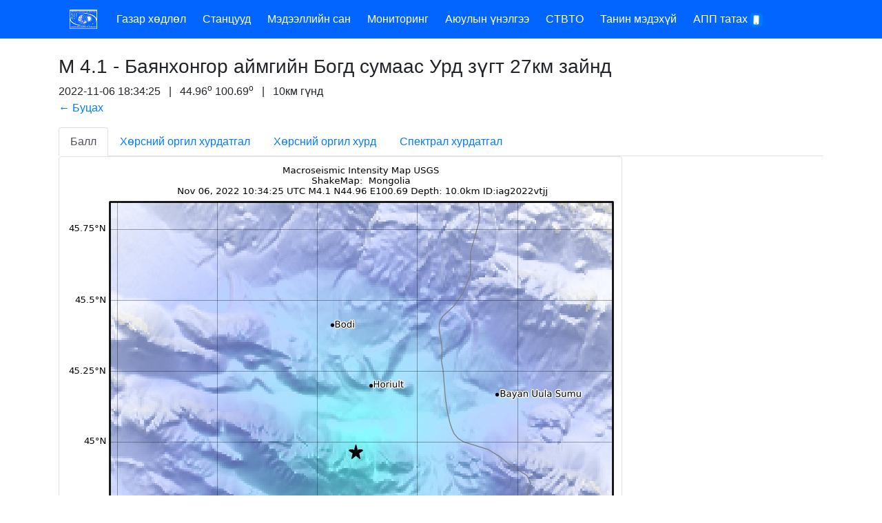

--- FILE ---
content_type: text/html; charset=utf-8
request_url: https://eq.iag.mn/quake/more?id=1110&tp=shakemap
body_size: 10137
content:
<!DOCTYPE html PUBLIC "-//W3C//DTD XHTML 1.0 Transitional//EN" "http://www.w3.org/TR/xhtml1/DTD/xhtml1-transitional.dtd">
<html xmlns="http://www.w3.org/1999/xhtml" xml:lang="en" lang="en">

<head>
  <meta http-equiv="Content-Type" content="text/html; charset=utf-8" />
<meta http-equiv="X-Ua-Compatible" content="IE=edge" />
  <meta name="title" content="ГАЗАР ХӨДЛӨЛ СУДЛАХ САЛБАР - УДИРДЛАГЫН ХЭСЭГ" />
<meta name="description" content="symfony project" />
<meta name="keywords" content="symfony, project" />
<meta name="language" content="en" />
<meta name="robots" content="index, follow" />
<meta name="viewport" content="width=device-width, initial-scale=1" />
  <title>ГАЗАР ХӨДЛӨЛ СУДЛАХ САЛБАР - УДИРДЛАГЫН ХЭСЭГ</title>
  <link rel="shortcut icon" href="/favicon.ico" />
  <link rel="stylesheet" type="text/css" media="screen" href="/css/bootstrap.min.css" />
<link rel="stylesheet" type="text/css" media="screen" href="/css/all.min.css" />
<link rel="stylesheet" type="text/css" media="screen" href="/css/navbar.css" />
<link rel="stylesheet" type="text/css" media="screen" href="/css/leaflet.css" />
<link rel="stylesheet" type="text/css" media="screen" href="/css/main.css?162702572123" />
  <link rel="stylesheet" href="https://cdnjs.cloudflare.com/ajax/libs/animate.css/4.1.1/animate.min.css" integrity="sha512-c42qTSw/wPZ3/5LBzD+Bw5f7bSF2oxou6wEb+I/lqeaKV5FDIfMvvRp772y4jcJLKuGUOpbJMdg/BTl50fJYAw==" crossorigin="anonymous" referrerpolicy="no-referrer" />
  <script type="text/javascript" src="/js/jquery-3.6.0.min.js"></script>
<script type="text/javascript" src="/js/bootstrap.bundle.min.js"></script>
<script type="text/javascript" src="/js/all.min.js"></script>
<script type="text/javascript" src="/js/leaflet.js"></script>
<script type="text/javascript" src="/js/js.js?162702572125"></script>
</head>

<body>
  <div class="navbarbg">
    <div class="container">
      <nav class="navbar navbar-expand-lg">
        <a class="navbar-brand" href="/"><img src="/images/logo.jpg" id="logoImg" /></a>
        <img src="/images/logo.jpg" id="logoImg0" />
        <button class="navbar-toggler" type="button" data-toggle="collapse" data-target="#navbarSupportedContent" aria-controls="navbarSupportedContent" aria-expanded="false" aria-label="Toggle navigation">
          <span class="navbar-toggler-icon"></span>
        </button>

        <div class="collapse navbar-collapse" id="navbarSupportedContent">
          <ul class="navbar-nav mr-auto">
            <li class="nav-item">
              <a class="nav-link" href="/quake">Газар хөдлөл</a>
            </li>
            <li class="nav-item dropdown">
              <a class="nav-link" href="#" id="navbarDropdown0" data-toggle="dropdown" aria-haspopup="true" aria-expanded="false">
                Станцууд
              </a>
              <div class="dropdown-menu" aria-labelledby="navbarDropdown0">
                                  <a class="dropdown-item" href="/station?tp=1">Газар хөдлөлт бүртгэх станцын сүлжээ</a>
                                  <a class="dropdown-item" href="/station?tp=2">Улаанбаатар орчмын Г/Х бүртгэх станц</a>
                                  <a class="dropdown-item" href="/station?tp=3">Хурдатгал бичигч</a>
                              </div>
            </li>
                                          <li class="nav-item dropdown">
                  <a class="nav-link" href="#" id="navbarDropdown1" data-toggle="dropdown" aria-haspopup="true" aria-expanded="false">
                    Мэдээллийн сан                  </a>
                  <div class="dropdown-menu" aria-labelledby="navbarDropdown1">
                                          <a class="dropdown-item" href="/ipage/2/Мэдээллийн сангийн статистик.html">Мэдээллийн сангийн статистик</a>
                                          <a class="dropdown-item" href="/ipage/10/Газар хөдлөлтийн жагсаалт.html">Газар хөдлөлтийн жагсаалт</a>
                                          <a class="dropdown-item" href="/ipage/11/Бюллетин.html">Бюллетин</a>
                                          <a class="dropdown-item" href="/ipage/12/Хүчтэй газар хөдлөлтийн макро судалгаа.html">Хүчтэй газар хөдлөлтийн макро судалгаа</a>
                                          <a class="dropdown-item" href="/ipage/13/Сейсмограм.html">Сейсмограм</a>
                                          <a class="dropdown-item" href="/ipage/14/Анхан шатны мэдээлэл бүрдүүлэлт.html">Анхан шатны мэдээлэл бүрдүүлэлт</a>
                                      </div>
                </li>
                                                        <li class="nav-item dropdown">
                  <a class="nav-link" href="#" id="navbarDropdown3" data-toggle="dropdown" aria-haspopup="true" aria-expanded="false">
                    Мониторинг                  </a>
                  <div class="dropdown-menu" aria-labelledby="navbarDropdown3">
                                          <a class="dropdown-item" href="/ipage/4/Амжиж анхааруулах систем.html">Амжиж анхааруулах систем</a>
                                          <a class="dropdown-item" href="/ipage/5/GPS-ын станцууд.html">GPS-ын станцууд</a>
                                          <a class="dropdown-item" href="/ipage/15/Хэв гажил хэмжих багаж.html">Хэв гажил хэмжих багаж</a>
                                          <a class="dropdown-item" href="/ipage/16/Радоны хэмжилт.html">Радоны хэмжилт</a>
                                          <a class="dropdown-item" href="/ipage/17/Геофизикийн багажууд.html">Геофизикийн багажууд</a>
                                      </div>
                </li>
                                                        <li class="nav-item">
                  <a class="nav-link" href="/ipage/7/Аюулын үнэлгээ.html">Аюулын үнэлгээ</a>
                </li>
                                                        <li class="nav-item">
                  <a class="nav-link" href="/ipage/8/CTBTO.html">CTBTO</a>
                </li>
                                                        <li class="nav-item">
                  <a class="nav-link" href="/ipage/9/Танин мэдэхүй.html">Танин мэдэхүй</a>
                </li>
                                      <li class="nav-item">
              <a class="nav-link" href="/home/qr">
                  АПП татах
                  <span class="badge badge-primary animate__animated animate__tada animate__repeat-3">
                    <i class="fas fa-mobile"></i>
                  </span>
              </a>
            </li>
          </ul>
                  </div>
      </nav>
    </div>
  </div>
  <div class="container">
    <div>&nbsp;</div>
    <h3>M 4.1 - Баянхонгор аймгийн Богд сумаас Урд зүгт 27км зайнд</h3>
2022-11-06 18:34:25 &nbsp; | &nbsp; 44.96<sup>o</sup> 100.69<sup>o</sup> &nbsp; | &nbsp; 10км гүнд<p><a href="/quake/more?id=1110" style="text-decoration:underlinde;">← Буцах</a></p>
<ul class="nav nav-tabs" id="myTab" role="tablist">
        <li class="nav-item">
        <a class="nav-link active" id="intensity-tab" data-toggle="tab"
            href="#intensity" role="tab" aria-controls="intensity"
            aria-selected="true">
            Балл        </a>
    </li>
        <li class="nav-item">
        <a class="nav-link" id="pga-tab" data-toggle="tab"
            href="#pga" role="tab" aria-controls="pga"
            aria-selected="false">
            Хөрсний оргил хурдатгал        </a>
    </li>
        <li class="nav-item">
        <a class="nav-link" id="pgv-tab" data-toggle="tab"
            href="#pgv" role="tab" aria-controls="pgv"
            aria-selected="false">
            Хөрсний оргил хурд        </a>
    </li>
        <li class="nav-item">
        <a class="nav-link" id="psa-tab" data-toggle="tab"
            href="#psa" role="tab" aria-controls="psa"
            aria-selected="false">
            Спектрал хурдатгал        </a>
    </li>
    </ul>
<div class="tab-content" id="myTabContent">
        <div class="tab-pane fade show active" id="intensity" role="tabpanel"
        aria-labelledby="intensity-tab">
                <img class="img-thumbnail"
            src="/uploads/images/EqInfo/Shakemap/iag2022vtjj/current/products/intensity.jpg" />
            </div>
        <div class="tab-pane fade" id="pga" role="tabpanel"
        aria-labelledby="pga-tab">
                <img class="img-thumbnail"
            src="/uploads/images/EqInfo/Shakemap/iag2022vtjj/current/products/pga.jpg" />
            </div>
        <div class="tab-pane fade" id="pgv" role="tabpanel"
        aria-labelledby="pgv-tab">
                <img class="img-thumbnail"
            src="/uploads/images/EqInfo/Shakemap/iag2022vtjj/current/products/pgv.jpg" />
            </div>
        <div class="tab-pane fade" id="psa" role="tabpanel"
        aria-labelledby="psa-tab">
                <img class="img-thumbnail"
            src="/uploads/images/EqInfo/Shakemap/iag2022vtjj/current/products/psa0p3.jpg" />
        <img class="img-thumbnail"
            src="/uploads/images/EqInfo/Shakemap/iag2022vtjj/current/products/psa1p0.jpg" />
        <img class="img-thumbnail"
            src="/uploads/images/EqInfo/Shakemap/iag2022vtjj/current/products/psa3p0.jpg" />
            </div>
    </div>
  </div>
</body>

</html>

--- FILE ---
content_type: text/css
request_url: https://eq.iag.mn/css/navbar.css
body_size: 4400
content:
.navbar {
    background-color: #0265ff;
}

.navbar .navbar-brand {
    color: #ffffff;
}

.navbar .navbar-brand:hover,
.navbar .navbar-brand:focus {
    color: #8bc7ff;
}

.navbar .navbar-text {
    color: #ffffff;
}

.navbar .navbar-text a {
    color: #8bc7ff;
}

.navbar .navbar-text a:hover,
.navbar .navbar-text a:focus {
    color: #8bc7ff;
}

.navbar .navbar-nav .nav-link {
    color: #ffffff;
    border-radius: .25rem;
    margin: 0 0.25em;
}

.navbar .navbar-nav .nav-link:not(.disabled):hover,
.navbar .navbar-nav .nav-link:not(.disabled):focus {
    color: #8bc7ff;
}

.navbar .navbar-nav .dropdown-menu {
    background-color: #0265ff;
    border-color: #0014ff;
}

.navbar .navbar-nav .dropdown-menu .dropdown-item {
    color: #ffffff;
}

.navbar .navbar-nav .dropdown-menu .dropdown-item:hover,
.navbar .navbar-nav .dropdown-menu .dropdown-item:focus,
.navbar .navbar-nav .dropdown-menu .dropdown-item.active {
    color: #8bc7ff;
    background-color: #0014ff;
}

.navbar .navbar-nav .dropdown-menu .dropdown-divider {
    border-top-color: #0014ff;
}

.navbar .navbar-nav .nav-item.active .nav-link,
.navbar .navbar-nav .nav-item.active .nav-link:hover,
.navbar .navbar-nav .nav-item.active .nav-link:focus,
.navbar .navbar-nav .nav-item.show .nav-link,
.navbar .navbar-nav .nav-item.show .nav-link:hover,
.navbar .navbar-nav .nav-item.show .nav-link:focus {
    color: #8bc7ff;
    background-color: #0014ff;
}

.navbar .navbar-toggler {
    border-color: #0014ff;
}

.navbar .navbar-toggler:hover,
.navbar .navbar-toggler:focus {
    background-color: #0014ff;
}

.navbar .navbar-toggler .navbar-toggler-icon {
    color: #ffffff;
}

.navbar .navbar-collapse,
.navbar .navbar-form {
    border-color: #ffffff;
}

.navbar .navbar-link {
    color: #ffffff;
}

.navbar .navbar-link:hover {
    color: #8bc7ff;
}

@media (max-width: 575px) {
    .navbar-expand-sm .navbar-nav .show .dropdown-menu .dropdown-item {
        color: #ffffff;
    }
    .navbar-expand-sm .navbar-nav .show .dropdown-menu .dropdown-item:hover,
    .navbar-expand-sm .navbar-nav .show .dropdown-menu .dropdown-item:focus {
        color: #8bc7ff;
    }
    .navbar-expand-sm .navbar-nav .show .dropdown-menu .dropdown-item.active {
        color: #8bc7ff;
        background-color: #0014ff;
    }
}

@media (max-width: 767px) {
    .navbar-expand-md .navbar-nav .show .dropdown-menu .dropdown-item {
        color: #ffffff;
    }
    .navbar-expand-md .navbar-nav .show .dropdown-menu .dropdown-item:hover,
    .navbar-expand-md .navbar-nav .show .dropdown-menu .dropdown-item:focus {
        color: #8bc7ff;
    }
    .navbar-expand-md .navbar-nav .show .dropdown-menu .dropdown-item.active {
        color: #8bc7ff;
        background-color: #0014ff;
    }
}

@media (max-width: 991px) {
    .navbar-expand-lg .navbar-nav .show .dropdown-menu .dropdown-item {
        color: #ffffff;
    }
    .navbar-expand-lg .navbar-nav .show .dropdown-menu .dropdown-item:hover,
    .navbar-expand-lg .navbar-nav .show .dropdown-menu .dropdown-item:focus {
        color: #8bc7ff;
    }
    .navbar-expand-lg .navbar-nav .show .dropdown-menu .dropdown-item.active {
        color: #8bc7ff;
        background-color: #0014ff;
    }
}

@media (max-width: 1199px) {
    .navbar-expand-xl .navbar-nav .show .dropdown-menu .dropdown-item {
        color: #ffffff;
    }
    .navbar-expand-xl .navbar-nav .show .dropdown-menu .dropdown-item:hover,
    .navbar-expand-xl .navbar-nav .show .dropdown-menu .dropdown-item:focus {
        color: #8bc7ff;
    }
    .navbar-expand-xl .navbar-nav .show .dropdown-menu .dropdown-item.active {
        color: #8bc7ff;
        background-color: #0014ff;
    }
}

.navbar-expand .navbar-nav .show .dropdown-menu .dropdown-item {
    color: #ffffff;
}

.navbar-expand .navbar-nav .show .dropdown-menu .dropdown-item:hover,
.navbar-expand .navbar-nav .show .dropdown-menu .dropdown-item:focus {
    color: #8bc7ff;
}

.navbar-expand .navbar-nav .show .dropdown-menu .dropdown-item.active {
    color: #8bc7ff;
    background-color: #0014ff;
}

.dropdown:hover>.dropdown-menu {
    display: block;
}

.dropdown>.dropdown-toggle:active {
    /*Without this, clicking will make it sticky*/
    pointer-events: none;
}

--- FILE ---
content_type: text/css
request_url: https://eq.iag.mn/css/main.css?162702572123
body_size: 386
content:
.navbarbg {
    background-color: #0265ff;
}

.navbar #logoImg {
    width: 40px;
}

.navbar #logoImg0 {
    display: none;
    position: absolute;
    top: 45px;
}

.side-menu li.active {
    background-color: #0265ff;
}

.side-menu li.active a {
    color: white;
}

.side-menu li.active a:after {
    content: " » ";
}

.smallTxt {
    font-size: 12px;
}

--- FILE ---
content_type: application/javascript
request_url: https://eq.iag.mn/js/js.js?162702572125
body_size: 332
content:
/*
 * JavaScripts [www.iag.mn]
 * Copyright 2021 www.g-j.mn
 * Released under the Gn licenses.
 */

/*-------- Functions ---------------------------*/

$(document).ready(function() {
    $('#logoImg').hover(function() {
        $('#logoImg0').fadeIn();
    }, function() {
        $('#logoImg0').fadeOut();
    });
});